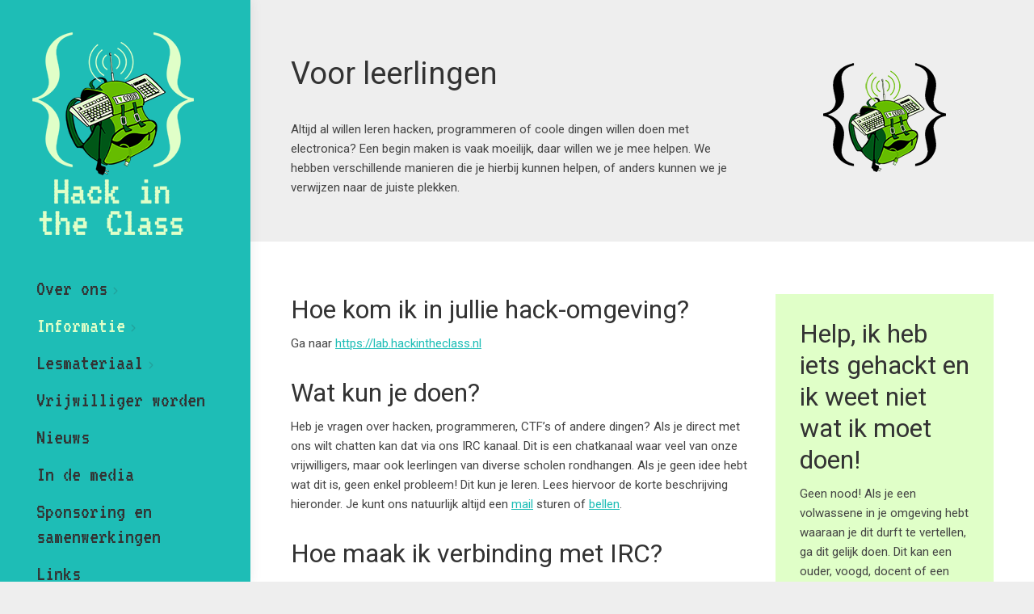

--- FILE ---
content_type: text/html; charset=UTF-8
request_url: https://hackintheclass.nl/informatie/voor-leerlingen/
body_size: 14229
content:
<!DOCTYPE html>
<!--[if !(IE 6) | !(IE 7) | !(IE 8)  ]><!-->
<html lang="en-US" class="no-js">
<!--<![endif]-->
<head>
	<meta charset="UTF-8" />
				<meta name="viewport" content="width=device-width, initial-scale=1, maximum-scale=1, user-scalable=0"/>
			<meta name="theme-color" content="#1EBDB6"/>	<link rel="profile" href="https://gmpg.org/xfn/11" />
	<title>Voor leerlingen &#8211; Hack in the Class</title>
<meta name='robots' content='max-image-preview:large' />
<link rel='dns-prefetch' href='//fonts.googleapis.com' />
<link rel="alternate" type="application/rss+xml" title="Hack in the Class &raquo; Feed" href="https://hackintheclass.nl/feed/" />
<link rel="alternate" type="application/rss+xml" title="Hack in the Class &raquo; Comments Feed" href="https://hackintheclass.nl/comments/feed/" />
<link rel="alternate" title="oEmbed (JSON)" type="application/json+oembed" href="https://hackintheclass.nl/wp-json/oembed/1.0/embed?url=https%3A%2F%2Fhackintheclass.nl%2Finformatie%2Fvoor-leerlingen%2F" />
<link rel="alternate" title="oEmbed (XML)" type="text/xml+oembed" href="https://hackintheclass.nl/wp-json/oembed/1.0/embed?url=https%3A%2F%2Fhackintheclass.nl%2Finformatie%2Fvoor-leerlingen%2F&#038;format=xml" />
<style id='wp-img-auto-sizes-contain-inline-css'>
img:is([sizes=auto i],[sizes^="auto," i]){contain-intrinsic-size:3000px 1500px}
/*# sourceURL=wp-img-auto-sizes-contain-inline-css */
</style>
<style id='wp-emoji-styles-inline-css'>

	img.wp-smiley, img.emoji {
		display: inline !important;
		border: none !important;
		box-shadow: none !important;
		height: 1em !important;
		width: 1em !important;
		margin: 0 0.07em !important;
		vertical-align: -0.1em !important;
		background: none !important;
		padding: 0 !important;
	}
/*# sourceURL=wp-emoji-styles-inline-css */
</style>
<style id='classic-theme-styles-inline-css'>
/*! This file is auto-generated */
.wp-block-button__link{color:#fff;background-color:#32373c;border-radius:9999px;box-shadow:none;text-decoration:none;padding:calc(.667em + 2px) calc(1.333em + 2px);font-size:1.125em}.wp-block-file__button{background:#32373c;color:#fff;text-decoration:none}
/*# sourceURL=/wp-includes/css/classic-themes.min.css */
</style>
<link rel='stylesheet' id='the7-font-css' href='https://hackintheclass.nl/wp-content/themes/dt-the7/fonts/icomoon-the7-font/icomoon-the7-font.min.css?ver=14.2.0' media='all' />
<link rel='stylesheet' id='the7-awesome-fonts-css' href='https://hackintheclass.nl/wp-content/themes/dt-the7/fonts/FontAwesome/css/all.min.css?ver=14.2.0' media='all' />
<link rel='stylesheet' id='the7-awesome-fonts-back-css' href='https://hackintheclass.nl/wp-content/themes/dt-the7/fonts/FontAwesome/back-compat.min.css?ver=14.2.0' media='all' />
<link rel='stylesheet' id='the7-Defaults-css' href='https://hackintheclass.nl/wp-content/uploads/smile_fonts/Defaults/Defaults.css?ver=6.9' media='all' />
<link rel='stylesheet' id='js_composer_front-css' href='https://hackintheclass.nl/wp-content/plugins/js_composer/assets/css/js_composer.min.css?ver=8.7.2' media='all' />
<link rel='stylesheet' id='dt-web-fonts-css' href='https://fonts.googleapis.com/css?family=Roboto:400,500,600,700%7CRoboto+Condensed:400,600,700%7CVT323:400,600,700' media='all' />
<link rel='stylesheet' id='dt-main-css' href='https://hackintheclass.nl/wp-content/themes/dt-the7/css/main.min.css?ver=14.2.0' media='all' />
<style id='dt-main-inline-css'>
body #load {
  display: block;
  height: 100%;
  overflow: hidden;
  position: fixed;
  width: 100%;
  z-index: 9901;
  opacity: 1;
  visibility: visible;
  transition: all .35s ease-out;
}
.load-wrap {
  width: 100%;
  height: 100%;
  background-position: center center;
  background-repeat: no-repeat;
  text-align: center;
  display: -ms-flexbox;
  display: -ms-flex;
  display: flex;
  -ms-align-items: center;
  -ms-flex-align: center;
  align-items: center;
  -ms-flex-flow: column wrap;
  flex-flow: column wrap;
  -ms-flex-pack: center;
  -ms-justify-content: center;
  justify-content: center;
}
.load-wrap > svg {
  position: absolute;
  top: 50%;
  left: 50%;
  transform: translate(-50%,-50%);
}
#load {
  background: var(--the7-elementor-beautiful-loading-bg,#e6f7f3);
  --the7-beautiful-spinner-color2: var(--the7-beautiful-spinner-color,#1ebdb6);
}

/*# sourceURL=dt-main-inline-css */
</style>
<link rel='stylesheet' id='the7-custom-scrollbar-css' href='https://hackintheclass.nl/wp-content/themes/dt-the7/lib/custom-scrollbar/custom-scrollbar.min.css?ver=14.2.0' media='all' />
<link rel='stylesheet' id='the7-wpbakery-css' href='https://hackintheclass.nl/wp-content/themes/dt-the7/css/wpbakery.min.css?ver=14.2.0' media='all' />
<link rel='stylesheet' id='the7-core-css' href='https://hackintheclass.nl/wp-content/plugins/dt-the7-core/assets/css/post-type.min.css?ver=2.7.12' media='all' />
<link rel='stylesheet' id='the7-css-vars-css' href='https://hackintheclass.nl/wp-content/uploads/the7-css/css-vars.css?ver=bc9eeacf3e58' media='all' />
<link rel='stylesheet' id='dt-custom-css' href='https://hackintheclass.nl/wp-content/uploads/the7-css/custom.css?ver=bc9eeacf3e58' media='all' />
<link rel='stylesheet' id='dt-media-css' href='https://hackintheclass.nl/wp-content/uploads/the7-css/media.css?ver=bc9eeacf3e58' media='all' />
<link rel='stylesheet' id='the7-mega-menu-css' href='https://hackintheclass.nl/wp-content/uploads/the7-css/mega-menu.css?ver=bc9eeacf3e58' media='all' />
<link rel='stylesheet' id='the7-elements-css' href='https://hackintheclass.nl/wp-content/uploads/the7-css/post-type-dynamic.css?ver=bc9eeacf3e58' media='all' />
<link rel='stylesheet' id='style-css' href='https://hackintheclass.nl/wp-content/themes/dt-the7-child/style.css?ver=14.2.0' media='all' />
<link rel='stylesheet' id='ultimate-vc-addons-style-css' href='https://hackintheclass.nl/wp-content/plugins/Ultimate_VC_Addons/assets/min-css/style.min.css?ver=3.21.2' media='all' />
<link rel='stylesheet' id='ultimate-vc-addons_content_box_css-css' href='https://hackintheclass.nl/wp-content/plugins/Ultimate_VC_Addons/assets/min-css/content-box.min.css?ver=3.21.2' media='all' />
<script src="https://hackintheclass.nl/wp-includes/js/jquery/jquery.min.js?ver=3.7.1" id="jquery-core-js"></script>
<script src="https://hackintheclass.nl/wp-includes/js/jquery/jquery-migrate.min.js?ver=3.4.1" id="jquery-migrate-js"></script>
<script id="dt-above-fold-js-extra">
var dtLocal = {"themeUrl":"https://hackintheclass.nl/wp-content/themes/dt-the7","passText":"To view this protected post, enter the password below:","moreButtonText":{"loading":"Loading...","loadMore":"Load more"},"postID":"272","ajaxurl":"https://hackintheclass.nl/wp-admin/admin-ajax.php","REST":{"baseUrl":"https://hackintheclass.nl/wp-json/the7/v1","endpoints":{"sendMail":"/send-mail"}},"contactMessages":{"required":"One or more fields have an error. Please check and try again.","terms":"Please accept the privacy policy.","fillTheCaptchaError":"Please, fill the captcha."},"captchaSiteKey":"","ajaxNonce":"045ec6b36b","pageData":{"type":"page","template":"page","layout":null},"themeSettings":{"smoothScroll":"off","lazyLoading":false,"desktopHeader":{"height":""},"ToggleCaptionEnabled":"disabled","ToggleCaption":"Navigation","floatingHeader":{"showAfter":160,"showMenu":true,"height":70,"logo":{"showLogo":true,"html":"","url":"https://hackintheclass.nl/"}},"topLine":{"floatingTopLine":{"logo":{"showLogo":false,"html":""}}},"mobileHeader":{"firstSwitchPoint":1100,"secondSwitchPoint":778,"firstSwitchPointHeight":100,"secondSwitchPointHeight":60,"mobileToggleCaptionEnabled":"disabled","mobileToggleCaption":"Menu"},"stickyMobileHeaderFirstSwitch":{"logo":{"html":"\u003Cimg class=\" preload-me\" src=\"https://hackintheclass.nl/wp-content/uploads/2019/04/Hack-logo-BREED-60.png\" srcset=\"https://hackintheclass.nl/wp-content/uploads/2019/04/Hack-logo-BREED-60.png 197w, https://hackintheclass.nl/wp-content/uploads/2019/04/Hack-logo-BREED-60.png 197w\" width=\"197\" height=\"60\"   sizes=\"197px\" alt=\"Hack in the Class\" /\u003E"}},"stickyMobileHeaderSecondSwitch":{"logo":{"html":"\u003Cimg class=\" preload-me\" src=\"https://hackintheclass.nl/wp-content/uploads/2019/04/Hack-logo-BREED-60.png\" srcset=\"https://hackintheclass.nl/wp-content/uploads/2019/04/Hack-logo-BREED-60.png 197w, https://hackintheclass.nl/wp-content/uploads/2019/04/Hack-logo-BREED-60.png 197w\" width=\"197\" height=\"60\"   sizes=\"197px\" alt=\"Hack in the Class\" /\u003E"}},"sidebar":{"switchPoint":990},"boxedWidth":"1340px"},"VCMobileScreenWidth":"768"};
var dtShare = {"shareButtonText":{"facebook":"Share on Facebook","twitter":"Share on X","pinterest":"Pin it","linkedin":"Share on Linkedin","whatsapp":"Share on Whatsapp"},"overlayOpacity":"85"};
//# sourceURL=dt-above-fold-js-extra
</script>
<script src="https://hackintheclass.nl/wp-content/themes/dt-the7/js/above-the-fold.min.js?ver=14.2.0" id="dt-above-fold-js"></script>
<script src="https://hackintheclass.nl/wp-content/plugins/Ultimate_VC_Addons/assets/min-js/ultimate-params.min.js?ver=3.21.2" id="ultimate-vc-addons-params-js"></script>
<script></script><link rel="https://api.w.org/" href="https://hackintheclass.nl/wp-json/" /><link rel="alternate" title="JSON" type="application/json" href="https://hackintheclass.nl/wp-json/wp/v2/pages/272" /><link rel="EditURI" type="application/rsd+xml" title="RSD" href="https://hackintheclass.nl/xmlrpc.php?rsd" />
<meta name="generator" content="WordPress 6.9" />
<link rel="canonical" href="https://hackintheclass.nl/informatie/voor-leerlingen/" />
<link rel='shortlink' href='https://hackintheclass.nl/?p=272' />
<meta property="og:site_name" content="Hack in the Class" />
<meta property="og:title" content="Voor leerlingen" />
<meta property="og:url" content="https://hackintheclass.nl/informatie/voor-leerlingen/" />
<meta property="og:type" content="article" />
<meta name="generator" content="Powered by WPBakery Page Builder - drag and drop page builder for WordPress."/>
<script type="text/javascript" id="the7-loader-script">
document.addEventListener("DOMContentLoaded", function(event) {
	var load = document.getElementById("load");
	if(!load.classList.contains('loader-removed')){
		var removeLoading = setTimeout(function() {
			load.className += " loader-removed";
		}, 300);
	}
});
</script>
		<link rel="icon" href="https://hackintheclass.nl/wp-content/uploads/2019/04/Hack-logo-16x16.png" type="image/png" sizes="16x16"/><link rel="icon" href="https://hackintheclass.nl/wp-content/uploads/2019/04/Hack-logo-32x32.png" type="image/png" sizes="32x32"/><link rel="apple-touch-icon" href="https://hackintheclass.nl/wp-content/uploads/2019/04/Hack-logo-60x60.png"><link rel="apple-touch-icon" sizes="76x76" href="https://hackintheclass.nl/wp-content/uploads/2019/04/Hack-logo-76x76.png"><link rel="apple-touch-icon" sizes="120x120" href="https://hackintheclass.nl/wp-content/uploads/2019/04/Hack-logo-120x120.png"><link rel="apple-touch-icon" sizes="152x152" href="https://hackintheclass.nl/wp-content/uploads/2019/04/Hack-logo-512x512.png"><style type="text/css" data-type="vc_shortcodes-custom-css">.vc_custom_1565950613009{padding-top: 30px !important;padding-bottom: 30px !important;}.vc_custom_1556089687883{margin-bottom: 20px !important;}.vc_custom_1556089693498{margin-bottom: 20px !important;}.vc_custom_1568014088552{margin-bottom: 30px !important;}.vc_custom_1556089687883{margin-bottom: 20px !important;}.vc_custom_1565954145507{margin-bottom: 30px !important;}.vc_custom_1591010757535{margin-bottom: 30px !important;}.vc_custom_1585808065851{margin-bottom: 30px !important;}.vc_custom_1565957433557{margin-bottom: 30px !important;}</style><noscript><style> .wpb_animate_when_almost_visible { opacity: 1; }</style></noscript><style id='global-styles-inline-css'>
:root{--wp--preset--aspect-ratio--square: 1;--wp--preset--aspect-ratio--4-3: 4/3;--wp--preset--aspect-ratio--3-4: 3/4;--wp--preset--aspect-ratio--3-2: 3/2;--wp--preset--aspect-ratio--2-3: 2/3;--wp--preset--aspect-ratio--16-9: 16/9;--wp--preset--aspect-ratio--9-16: 9/16;--wp--preset--color--black: #000000;--wp--preset--color--cyan-bluish-gray: #abb8c3;--wp--preset--color--white: #FFF;--wp--preset--color--pale-pink: #f78da7;--wp--preset--color--vivid-red: #cf2e2e;--wp--preset--color--luminous-vivid-orange: #ff6900;--wp--preset--color--luminous-vivid-amber: #fcb900;--wp--preset--color--light-green-cyan: #7bdcb5;--wp--preset--color--vivid-green-cyan: #00d084;--wp--preset--color--pale-cyan-blue: #8ed1fc;--wp--preset--color--vivid-cyan-blue: #0693e3;--wp--preset--color--vivid-purple: #9b51e0;--wp--preset--color--accent: #1EBDB6;--wp--preset--color--dark-gray: #111;--wp--preset--color--light-gray: #767676;--wp--preset--gradient--vivid-cyan-blue-to-vivid-purple: linear-gradient(135deg,rgb(6,147,227) 0%,rgb(155,81,224) 100%);--wp--preset--gradient--light-green-cyan-to-vivid-green-cyan: linear-gradient(135deg,rgb(122,220,180) 0%,rgb(0,208,130) 100%);--wp--preset--gradient--luminous-vivid-amber-to-luminous-vivid-orange: linear-gradient(135deg,rgb(252,185,0) 0%,rgb(255,105,0) 100%);--wp--preset--gradient--luminous-vivid-orange-to-vivid-red: linear-gradient(135deg,rgb(255,105,0) 0%,rgb(207,46,46) 100%);--wp--preset--gradient--very-light-gray-to-cyan-bluish-gray: linear-gradient(135deg,rgb(238,238,238) 0%,rgb(169,184,195) 100%);--wp--preset--gradient--cool-to-warm-spectrum: linear-gradient(135deg,rgb(74,234,220) 0%,rgb(151,120,209) 20%,rgb(207,42,186) 40%,rgb(238,44,130) 60%,rgb(251,105,98) 80%,rgb(254,248,76) 100%);--wp--preset--gradient--blush-light-purple: linear-gradient(135deg,rgb(255,206,236) 0%,rgb(152,150,240) 100%);--wp--preset--gradient--blush-bordeaux: linear-gradient(135deg,rgb(254,205,165) 0%,rgb(254,45,45) 50%,rgb(107,0,62) 100%);--wp--preset--gradient--luminous-dusk: linear-gradient(135deg,rgb(255,203,112) 0%,rgb(199,81,192) 50%,rgb(65,88,208) 100%);--wp--preset--gradient--pale-ocean: linear-gradient(135deg,rgb(255,245,203) 0%,rgb(182,227,212) 50%,rgb(51,167,181) 100%);--wp--preset--gradient--electric-grass: linear-gradient(135deg,rgb(202,248,128) 0%,rgb(113,206,126) 100%);--wp--preset--gradient--midnight: linear-gradient(135deg,rgb(2,3,129) 0%,rgb(40,116,252) 100%);--wp--preset--font-size--small: 13px;--wp--preset--font-size--medium: 20px;--wp--preset--font-size--large: 36px;--wp--preset--font-size--x-large: 42px;--wp--preset--spacing--20: 0.44rem;--wp--preset--spacing--30: 0.67rem;--wp--preset--spacing--40: 1rem;--wp--preset--spacing--50: 1.5rem;--wp--preset--spacing--60: 2.25rem;--wp--preset--spacing--70: 3.38rem;--wp--preset--spacing--80: 5.06rem;--wp--preset--shadow--natural: 6px 6px 9px rgba(0, 0, 0, 0.2);--wp--preset--shadow--deep: 12px 12px 50px rgba(0, 0, 0, 0.4);--wp--preset--shadow--sharp: 6px 6px 0px rgba(0, 0, 0, 0.2);--wp--preset--shadow--outlined: 6px 6px 0px -3px rgb(255, 255, 255), 6px 6px rgb(0, 0, 0);--wp--preset--shadow--crisp: 6px 6px 0px rgb(0, 0, 0);}:where(.is-layout-flex){gap: 0.5em;}:where(.is-layout-grid){gap: 0.5em;}body .is-layout-flex{display: flex;}.is-layout-flex{flex-wrap: wrap;align-items: center;}.is-layout-flex > :is(*, div){margin: 0;}body .is-layout-grid{display: grid;}.is-layout-grid > :is(*, div){margin: 0;}:where(.wp-block-columns.is-layout-flex){gap: 2em;}:where(.wp-block-columns.is-layout-grid){gap: 2em;}:where(.wp-block-post-template.is-layout-flex){gap: 1.25em;}:where(.wp-block-post-template.is-layout-grid){gap: 1.25em;}.has-black-color{color: var(--wp--preset--color--black) !important;}.has-cyan-bluish-gray-color{color: var(--wp--preset--color--cyan-bluish-gray) !important;}.has-white-color{color: var(--wp--preset--color--white) !important;}.has-pale-pink-color{color: var(--wp--preset--color--pale-pink) !important;}.has-vivid-red-color{color: var(--wp--preset--color--vivid-red) !important;}.has-luminous-vivid-orange-color{color: var(--wp--preset--color--luminous-vivid-orange) !important;}.has-luminous-vivid-amber-color{color: var(--wp--preset--color--luminous-vivid-amber) !important;}.has-light-green-cyan-color{color: var(--wp--preset--color--light-green-cyan) !important;}.has-vivid-green-cyan-color{color: var(--wp--preset--color--vivid-green-cyan) !important;}.has-pale-cyan-blue-color{color: var(--wp--preset--color--pale-cyan-blue) !important;}.has-vivid-cyan-blue-color{color: var(--wp--preset--color--vivid-cyan-blue) !important;}.has-vivid-purple-color{color: var(--wp--preset--color--vivid-purple) !important;}.has-black-background-color{background-color: var(--wp--preset--color--black) !important;}.has-cyan-bluish-gray-background-color{background-color: var(--wp--preset--color--cyan-bluish-gray) !important;}.has-white-background-color{background-color: var(--wp--preset--color--white) !important;}.has-pale-pink-background-color{background-color: var(--wp--preset--color--pale-pink) !important;}.has-vivid-red-background-color{background-color: var(--wp--preset--color--vivid-red) !important;}.has-luminous-vivid-orange-background-color{background-color: var(--wp--preset--color--luminous-vivid-orange) !important;}.has-luminous-vivid-amber-background-color{background-color: var(--wp--preset--color--luminous-vivid-amber) !important;}.has-light-green-cyan-background-color{background-color: var(--wp--preset--color--light-green-cyan) !important;}.has-vivid-green-cyan-background-color{background-color: var(--wp--preset--color--vivid-green-cyan) !important;}.has-pale-cyan-blue-background-color{background-color: var(--wp--preset--color--pale-cyan-blue) !important;}.has-vivid-cyan-blue-background-color{background-color: var(--wp--preset--color--vivid-cyan-blue) !important;}.has-vivid-purple-background-color{background-color: var(--wp--preset--color--vivid-purple) !important;}.has-black-border-color{border-color: var(--wp--preset--color--black) !important;}.has-cyan-bluish-gray-border-color{border-color: var(--wp--preset--color--cyan-bluish-gray) !important;}.has-white-border-color{border-color: var(--wp--preset--color--white) !important;}.has-pale-pink-border-color{border-color: var(--wp--preset--color--pale-pink) !important;}.has-vivid-red-border-color{border-color: var(--wp--preset--color--vivid-red) !important;}.has-luminous-vivid-orange-border-color{border-color: var(--wp--preset--color--luminous-vivid-orange) !important;}.has-luminous-vivid-amber-border-color{border-color: var(--wp--preset--color--luminous-vivid-amber) !important;}.has-light-green-cyan-border-color{border-color: var(--wp--preset--color--light-green-cyan) !important;}.has-vivid-green-cyan-border-color{border-color: var(--wp--preset--color--vivid-green-cyan) !important;}.has-pale-cyan-blue-border-color{border-color: var(--wp--preset--color--pale-cyan-blue) !important;}.has-vivid-cyan-blue-border-color{border-color: var(--wp--preset--color--vivid-cyan-blue) !important;}.has-vivid-purple-border-color{border-color: var(--wp--preset--color--vivid-purple) !important;}.has-vivid-cyan-blue-to-vivid-purple-gradient-background{background: var(--wp--preset--gradient--vivid-cyan-blue-to-vivid-purple) !important;}.has-light-green-cyan-to-vivid-green-cyan-gradient-background{background: var(--wp--preset--gradient--light-green-cyan-to-vivid-green-cyan) !important;}.has-luminous-vivid-amber-to-luminous-vivid-orange-gradient-background{background: var(--wp--preset--gradient--luminous-vivid-amber-to-luminous-vivid-orange) !important;}.has-luminous-vivid-orange-to-vivid-red-gradient-background{background: var(--wp--preset--gradient--luminous-vivid-orange-to-vivid-red) !important;}.has-very-light-gray-to-cyan-bluish-gray-gradient-background{background: var(--wp--preset--gradient--very-light-gray-to-cyan-bluish-gray) !important;}.has-cool-to-warm-spectrum-gradient-background{background: var(--wp--preset--gradient--cool-to-warm-spectrum) !important;}.has-blush-light-purple-gradient-background{background: var(--wp--preset--gradient--blush-light-purple) !important;}.has-blush-bordeaux-gradient-background{background: var(--wp--preset--gradient--blush-bordeaux) !important;}.has-luminous-dusk-gradient-background{background: var(--wp--preset--gradient--luminous-dusk) !important;}.has-pale-ocean-gradient-background{background: var(--wp--preset--gradient--pale-ocean) !important;}.has-electric-grass-gradient-background{background: var(--wp--preset--gradient--electric-grass) !important;}.has-midnight-gradient-background{background: var(--wp--preset--gradient--midnight) !important;}.has-small-font-size{font-size: var(--wp--preset--font-size--small) !important;}.has-medium-font-size{font-size: var(--wp--preset--font-size--medium) !important;}.has-large-font-size{font-size: var(--wp--preset--font-size--large) !important;}.has-x-large-font-size{font-size: var(--wp--preset--font-size--x-large) !important;}
/*# sourceURL=global-styles-inline-css */
</style>
<link rel='stylesheet' id='ultimate-vc-addons-background-style-css' href='https://hackintheclass.nl/wp-content/plugins/Ultimate_VC_Addons/assets/min-css/background-style.min.css?ver=3.21.2' media='all' />
</head>
<body id="the7-body" class="wp-singular page-template-default page page-id-272 page-child parent-pageid-225 wp-embed-responsive wp-theme-dt-the7 wp-child-theme-dt-the7-child the7-core-ver-2.7.12 title-off dt-responsive-on header-side-left right-mobile-menu-close-icon ouside-menu-close-icon mobile-hamburger-close-bg-enable mobile-hamburger-close-bg-hover-enable  fade-medium-mobile-menu-close-icon fade-medium-menu-close-icon srcset-enabled btn-flat custom-btn-color custom-btn-hover-color sticky-mobile-header first-switch-logo-left first-switch-menu-right second-switch-logo-left second-switch-menu-right right-mobile-menu layzr-loading-on popup-message-style the7-ver-14.2.0 dt-fa-compatibility wpb-js-composer js-comp-ver-8.7.2 vc_responsive">
<!-- The7 14.2.0 -->
<div id="load" class="ring-loader">
	<div class="load-wrap">
<style type="text/css">
    .the7-spinner {
        width: 72px;
        height: 72px;
        position: relative;
    }
    .the7-spinner > div {
        border-radius: 50%;
        width: 9px;
        left: 0;
        box-sizing: border-box;
        display: block;
        position: absolute;
        border: 9px solid #fff;
        width: 72px;
        height: 72px;
    }
    .the7-spinner-ring-bg{
        opacity: 0.25;
    }
    div.the7-spinner-ring {
        animation: spinner-animation 0.8s cubic-bezier(1, 1, 1, 1) infinite;
        border-color:var(--the7-beautiful-spinner-color2) transparent transparent transparent;
    }

    @keyframes spinner-animation{
        from{
            transform: rotate(0deg);
        }
        to {
            transform: rotate(360deg);
        }
    }
</style>

<div class="the7-spinner">
    <div class="the7-spinner-ring-bg"></div>
    <div class="the7-spinner-ring"></div>
</div></div>
</div>
<div id="page" >
	<a class="skip-link screen-reader-text" href="#content">Skip to content</a>

<div class="masthead side-header widgets full-height h-justify shadow-decoration shadow-mobile-header-decoration sub-sideways medium-mobile-menu-icon dt-parent-menu-clickable show-sub-menu-on-hover show-device-logo show-mobile-logo">
	

	<div class="top-bar top-bar-empty top-bar-line-hide">
	<div class="top-bar-bg" ></div>
	<div class="mini-widgets left-widgets"></div><div class="mini-widgets right-widgets"></div></div>

	<header class="header-bar" role="banner">

		<div class="branding">
	<div id="site-title" class="assistive-text">Hack in the Class</div>
	<div id="site-description" class="assistive-text"></div>
	<a class="" href="https://hackintheclass.nl/"><img class=" preload-me" src="https://hackintheclass.nl/wp-content/uploads/2019/04/Hack-logo-200breed-1.png" srcset="https://hackintheclass.nl/wp-content/uploads/2019/04/Hack-logo-200breed-1.png 200w, https://hackintheclass.nl/wp-content/uploads/2019/04/Hack-logo-150breed.png 150w" width="200" height="251"   sizes="200px" alt="Hack in the Class" /><img class="mobile-logo preload-me" src="https://hackintheclass.nl/wp-content/uploads/2019/04/Hack-logo-BREED-60.png" srcset="https://hackintheclass.nl/wp-content/uploads/2019/04/Hack-logo-BREED-60.png 197w, https://hackintheclass.nl/wp-content/uploads/2019/04/Hack-logo-BREED-60.png 197w" width="197" height="60"   sizes="197px" alt="Hack in the Class" /></a></div>

		<ul id="primary-menu" class="main-nav underline-decoration upwards-line level-arrows-on outside-item-remove-margin"><li class="menu-item menu-item-type-post_type menu-item-object-page menu-item-has-children menu-item-329 first has-children depth-0"><a href='https://hackintheclass.nl/over-ons/' data-level='1' aria-haspopup='true' aria-expanded='false'><span class="menu-item-text"><span class="menu-text">Over ons</span></span></a><ul class="sub-nav level-arrows-on" role="group"><li class="menu-item menu-item-type-post_type menu-item-object-page menu-item-430 first depth-1"><a href='https://hackintheclass.nl/anbi/' data-level='2'><span class="menu-item-text"><span class="menu-text">ANBI</span></span></a></li> </ul></li> <li class="menu-item menu-item-type-post_type menu-item-object-page current-page-ancestor current-menu-ancestor current-menu-parent current-page-parent current_page_parent current_page_ancestor menu-item-has-children menu-item-227 act has-children depth-0"><a href='https://hackintheclass.nl/informatie/' data-level='1' aria-haspopup='true' aria-expanded='false'><span class="menu-item-text"><span class="menu-text">Informatie</span></span></a><ul class="sub-nav level-arrows-on" role="group"><li class="menu-item menu-item-type-post_type menu-item-object-page current-menu-item page_item page-item-272 current_page_item menu-item-278 act first depth-1"><a href='https://hackintheclass.nl/informatie/voor-leerlingen/' data-level='2'><span class="menu-item-text"><span class="menu-text">Voor leerlingen</span></span></a></li> <li class="menu-item menu-item-type-post_type menu-item-object-page menu-item-268 depth-1"><a href='https://hackintheclass.nl/informatie/voor-ouders/' data-level='2'><span class="menu-item-text"><span class="menu-text">Voor ouders</span></span></a></li> <li class="menu-item menu-item-type-post_type menu-item-object-page menu-item-244 depth-1"><a href='https://hackintheclass.nl/informatie/voor-docenten/' data-level='2'><span class="menu-item-text"><span class="menu-text">Voor docenten (en scholen)</span></span></a></li> </ul></li> <li class="menu-item menu-item-type-post_type menu-item-object-page menu-item-has-children menu-item-159 has-children depth-0"><a href='https://hackintheclass.nl/lesmateriaal/' data-level='1' aria-haspopup='true' aria-expanded='false'><span class="menu-item-text"><span class="menu-text">Lesmateriaal</span></span></a><ul class="sub-nav level-arrows-on" role="group"><li class="menu-item menu-item-type-post_type menu-item-object-page menu-item-187 first depth-1"><a href='https://hackintheclass.nl/lesmateriaal/hacking/' data-level='2'><span class="menu-item-text"><span class="menu-text">Hacking</span></span></a></li> <li class="menu-item menu-item-type-post_type menu-item-object-page menu-item-198 depth-1"><a href='https://hackintheclass.nl/lesmateriaal/privacy-en-veiligheid-beveiliging/' data-level='2'><span class="menu-item-text"><span class="menu-text">Privacy en veiligheid – beveiliging</span></span></a></li> <li class="menu-item menu-item-type-post_type menu-item-object-page menu-item-201 depth-1"><a href='https://hackintheclass.nl/lesmateriaal/programmeren-en-logica-electronica/' data-level='2'><span class="menu-item-text"><span class="menu-text">Programmeren en logica – electronica</span></span></a></li> <li class="menu-item menu-item-type-post_type menu-item-object-page menu-item-204 depth-1"><a href='https://hackintheclass.nl/lesmateriaal/data-en-informatie/' data-level='2'><span class="menu-item-text"><span class="menu-text">Data en informatie</span></span></a></li> </ul></li> <li class="menu-item menu-item-type-post_type menu-item-object-page menu-item-224 depth-0"><a href='https://hackintheclass.nl/vrijwilliger-worden/' data-level='1'><span class="menu-item-text"><span class="menu-text">Vrijwilliger worden</span></span></a></li> <li class="menu-item menu-item-type-post_type menu-item-object-page menu-item-361 depth-0"><a href='https://hackintheclass.nl/nieuws/' data-level='1'><span class="menu-item-text"><span class="menu-text">Nieuws</span></span></a></li> <li class="menu-item menu-item-type-post_type menu-item-object-page menu-item-322 depth-0"><a href='https://hackintheclass.nl/in-de-media/' data-level='1'><span class="menu-item-text"><span class="menu-text">In de media</span></span></a></li> <li class="menu-item menu-item-type-post_type menu-item-object-page menu-item-286 depth-0"><a href='https://hackintheclass.nl/sponsoring-en-samenwerkingen/' data-level='1'><span class="menu-item-text"><span class="menu-text">Sponsoring en samenwerkingen</span></span></a></li> <li class="menu-item menu-item-type-post_type menu-item-object-page menu-item-517 depth-0"><a href='https://hackintheclass.nl/links/' data-level='1'><span class="menu-item-text"><span class="menu-text">Links</span></span></a></li> <li class="menu-item menu-item-type-post_type menu-item-object-page menu-item-175 last depth-0"><a href='https://hackintheclass.nl/contact/' data-level='1'><span class="menu-item-text"><span class="menu-text">Contact</span></span></a></li> </ul>
		<div class="mini-widgets"><a href="https://lab.hackintheclass.nl/" class="microwidget-btn mini-button header-elements-button-1 show-on-desktop near-logo-first-switch in-menu-second-switch microwidget-btn-bg-on microwidget-btn-hover-bg-on disable-animation-bg border-off hover-border-off btn-icon-align-left" target="_blank"><i class="fas fa-keyboard"></i><span>Ik wil hacken!</span></a><div class="soc-ico show-on-desktop in-menu-first-switch in-menu-second-switch custom-bg accent-border border-on hover-custom-bg hover-disabled-border  hover-border-off"><a title="X page opens in new window" href="https://twitter.com/hackintheclass" target="_blank" class="twitter"><span class="soc-font-icon"></span><span class="screen-reader-text">X page opens in new window</span></a><a title="Linkedin page opens in new window" href="https://www.linkedin.com/in/hack-in-the-class/" target="_blank" class="linkedin"><span class="soc-font-icon"></span><span class="screen-reader-text">Linkedin page opens in new window</span></a><a title="Mail page opens in new window" href="mailto:info@hackintheclass.nl" target="_top" class="mail"><span class="soc-font-icon"></span><span class="screen-reader-text">Mail page opens in new window</span></a></div></div>
	</header>

</div>
<div role="navigation" aria-label="Main Menu" class="dt-mobile-header mobile-menu-show-divider">
	<div class="dt-close-mobile-menu-icon" aria-label="Close" role="button" tabindex="0"><div class="close-line-wrap"><span class="close-line"></span><span class="close-line"></span><span class="close-line"></span></div></div>	<ul id="mobile-menu" class="mobile-main-nav">
		<li class="menu-item menu-item-type-post_type menu-item-object-page menu-item-has-children menu-item-329 first has-children depth-0"><a href='https://hackintheclass.nl/over-ons/' data-level='1' aria-haspopup='true' aria-expanded='false'><span class="menu-item-text"><span class="menu-text">Over ons</span></span></a><ul class="sub-nav level-arrows-on" role="group"><li class="menu-item menu-item-type-post_type menu-item-object-page menu-item-430 first depth-1"><a href='https://hackintheclass.nl/anbi/' data-level='2'><span class="menu-item-text"><span class="menu-text">ANBI</span></span></a></li> </ul></li> <li class="menu-item menu-item-type-post_type menu-item-object-page current-page-ancestor current-menu-ancestor current-menu-parent current-page-parent current_page_parent current_page_ancestor menu-item-has-children menu-item-227 act has-children depth-0"><a href='https://hackintheclass.nl/informatie/' data-level='1' aria-haspopup='true' aria-expanded='false'><span class="menu-item-text"><span class="menu-text">Informatie</span></span></a><ul class="sub-nav level-arrows-on" role="group"><li class="menu-item menu-item-type-post_type menu-item-object-page current-menu-item page_item page-item-272 current_page_item menu-item-278 act first depth-1"><a href='https://hackintheclass.nl/informatie/voor-leerlingen/' data-level='2'><span class="menu-item-text"><span class="menu-text">Voor leerlingen</span></span></a></li> <li class="menu-item menu-item-type-post_type menu-item-object-page menu-item-268 depth-1"><a href='https://hackintheclass.nl/informatie/voor-ouders/' data-level='2'><span class="menu-item-text"><span class="menu-text">Voor ouders</span></span></a></li> <li class="menu-item menu-item-type-post_type menu-item-object-page menu-item-244 depth-1"><a href='https://hackintheclass.nl/informatie/voor-docenten/' data-level='2'><span class="menu-item-text"><span class="menu-text">Voor docenten (en scholen)</span></span></a></li> </ul></li> <li class="menu-item menu-item-type-post_type menu-item-object-page menu-item-has-children menu-item-159 has-children depth-0"><a href='https://hackintheclass.nl/lesmateriaal/' data-level='1' aria-haspopup='true' aria-expanded='false'><span class="menu-item-text"><span class="menu-text">Lesmateriaal</span></span></a><ul class="sub-nav level-arrows-on" role="group"><li class="menu-item menu-item-type-post_type menu-item-object-page menu-item-187 first depth-1"><a href='https://hackintheclass.nl/lesmateriaal/hacking/' data-level='2'><span class="menu-item-text"><span class="menu-text">Hacking</span></span></a></li> <li class="menu-item menu-item-type-post_type menu-item-object-page menu-item-198 depth-1"><a href='https://hackintheclass.nl/lesmateriaal/privacy-en-veiligheid-beveiliging/' data-level='2'><span class="menu-item-text"><span class="menu-text">Privacy en veiligheid – beveiliging</span></span></a></li> <li class="menu-item menu-item-type-post_type menu-item-object-page menu-item-201 depth-1"><a href='https://hackintheclass.nl/lesmateriaal/programmeren-en-logica-electronica/' data-level='2'><span class="menu-item-text"><span class="menu-text">Programmeren en logica – electronica</span></span></a></li> <li class="menu-item menu-item-type-post_type menu-item-object-page menu-item-204 depth-1"><a href='https://hackintheclass.nl/lesmateriaal/data-en-informatie/' data-level='2'><span class="menu-item-text"><span class="menu-text">Data en informatie</span></span></a></li> </ul></li> <li class="menu-item menu-item-type-post_type menu-item-object-page menu-item-224 depth-0"><a href='https://hackintheclass.nl/vrijwilliger-worden/' data-level='1'><span class="menu-item-text"><span class="menu-text">Vrijwilliger worden</span></span></a></li> <li class="menu-item menu-item-type-post_type menu-item-object-page menu-item-361 depth-0"><a href='https://hackintheclass.nl/nieuws/' data-level='1'><span class="menu-item-text"><span class="menu-text">Nieuws</span></span></a></li> <li class="menu-item menu-item-type-post_type menu-item-object-page menu-item-322 depth-0"><a href='https://hackintheclass.nl/in-de-media/' data-level='1'><span class="menu-item-text"><span class="menu-text">In de media</span></span></a></li> <li class="menu-item menu-item-type-post_type menu-item-object-page menu-item-286 depth-0"><a href='https://hackintheclass.nl/sponsoring-en-samenwerkingen/' data-level='1'><span class="menu-item-text"><span class="menu-text">Sponsoring en samenwerkingen</span></span></a></li> <li class="menu-item menu-item-type-post_type menu-item-object-page menu-item-517 depth-0"><a href='https://hackintheclass.nl/links/' data-level='1'><span class="menu-item-text"><span class="menu-text">Links</span></span></a></li> <li class="menu-item menu-item-type-post_type menu-item-object-page menu-item-175 last depth-0"><a href='https://hackintheclass.nl/contact/' data-level='1'><span class="menu-item-text"><span class="menu-text">Contact</span></span></a></li> 	</ul>
	<div class='mobile-mini-widgets-in-menu'></div>
</div>

<style id="the7-page-content-style">
#main {
  padding-bottom: 0px;
}
</style>

<div id="main" class="sidebar-none sidebar-divider-off">

	
	<div class="main-gradient"></div>
	<div class="wf-wrap">
	<div class="wf-container-main">

	


	<div id="content" class="content" role="main">

		<div class="wpb-content-wrapper"><div class="vc_row wpb_row vc_row-fluid"><div class="wpb_column vc_column_container vc_col-sm-8"><div class="vc_column-inner vc_custom_1556089687883"><div class="wpb_wrapper">
	<div class="wpb_text_column wpb_content_element " >
		<div class="wpb_wrapper">
			<h1>Voor leerlingen</h1>

		</div>
	</div>

	<div class="wpb_text_column wpb_content_element " >
		<div class="wpb_wrapper">
			<p>Altijd al willen leren hacken, programmeren of coole dingen willen doen met electronica? Een begin maken is vaak moeilijk, daar willen we je mee helpen. We hebben verschillende manieren die je hierbij kunnen helpen, of anders kunnen we je verwijzen naar de juiste plekken.</p>

		</div>
	</div>
</div></div></div><div class="wpb_column vc_column_container vc_col-sm-4"><div class="vc_column-inner vc_custom_1556089693498"><div class="wpb_wrapper">
	<div  class="wpb_single_image wpb_content_element vc_align_center  vc_custom_1568014088552">
		
		<figure class="wpb_wrapper vc_figure">
			<div class="vc_single_image-wrapper   vc_box_border_grey"><img decoding="async" width="152" height="152" src="https://hackintheclass.nl/wp-content/uploads/2019/05/Hack-logo-152x152-ZW.png" class="vc_single_image-img attachment-full" alt="" title="Hack-logo-152x152-ZW"  data-dt-location="https://hackintheclass.nl/hack-in-the-box-2019-amsterdam/hack-logo-152x152-zw/" /></div>
		</figure>
	</div>
</div></div></div></div><div data-vc-full-width="true" data-vc-full-width-temp="true" data-vc-full-width-init="false" class="vc_row wpb_row vc_row-fluid vc_custom_1565950613009"><div class="wpb_column vc_column_container vc_col-sm-12"><div class="vc_column-inner vc_custom_1556089687883"><div class="wpb_wrapper"><div class="vc_row wpb_row vc_inner vc_row-fluid"><div class="wpb_column vc_column_container vc_col-sm-8"><div class="vc_column-inner"><div class="wpb_wrapper">
	<div class="wpb_text_column wpb_content_element  vc_custom_1565954145507" >
		<div class="wpb_wrapper">
			<h2>Hoe kom ik in jullie hack-omgeving?</h2>
<p>Ga naar <a href="https://lab.hackintheclass.nl" target="_blank" rel="noopener noreferrer">https://lab.hackintheclass.nl</a></p>

		</div>
	</div>

	<div class="wpb_text_column wpb_content_element  vc_custom_1591010757535" >
		<div class="wpb_wrapper">
			<h2>Wat kun je doen?</h2>
<p>Heb je vragen over hacken, programmeren, CTF’s of andere dingen? Als je direct met ons wilt chatten kan dat via ons IRC kanaal. Dit is een chatkanaal waar veel van onze vrijwilligers, maar ook leerlingen van diverse scholen rondhangen. Als je geen idee hebt wat dit is, geen enkel probleem! Dit kun je leren. Lees hiervoor de korte beschrijving hieronder. Je kunt ons natuurlijk altijd een <a href="mailto:info@hackintheclass.nl">mail</a> sturen of <a href="https://hackintheclass.nl/contact/">bellen</a>.</p>

		</div>
	</div>

	<div class="wpb_text_column wpb_content_element  vc_custom_1585808065851" >
		<div class="wpb_wrapper">
			<h2>Hoe maak ik verbinding met IRC?</h2>
<p>Via <a href="https://kiwiirc.com" target="_blank" rel="noopener noreferrer">https://kiwiirc.com</a> kun je via je browser toegang krijgen tot het IRC kanaal. Hiervoor moet je de onderstaande gegevens invullen. We hebben een handleiding gemaakt voor het geval je er niet uitkomt, deze kun je <a href="https://hackintheclass.nl/wp-content/uploads/2020/04/handleiding-verbinden-met-irc-via-je-browser.pdf">handleiding verbinden met irc via je browser</a> vinden.</p>
<p>Server: irc.smurfnet.ch<br />
Port: 6697<br />
Password: mag je leeg laten<br />
Nickname: kies een leuke nickname voor jezelf</p>
<p>Klik op advanced en voeg in het vakje onder “Run Commands when connected:” de volgende tekst toe: /join #hitc</p>
<p>Klik linksboven op Connect (groene knop)</p>

		</div>
	</div>
</div></div></div><div class="wpb_column vc_column_container vc_col-sm-4"><div class="vc_column-inner"><div class="wpb_wrapper"><div class="ult-content-box-container " >		<div class="ult-content-box" style="background-color:#e0ffc8;box-shadow: px px px px none;padding:30px;-webkit-transition: all 700ms ease;-moz-transition: all 700ms ease;-ms-transition: all 700ms ease;-o-transition: all 700ms ease;transition: all 700ms ease;"  data-hover_box_shadow="none"     data-bg="#e0ffc8" >
	<div class="wpb_text_column wpb_content_element  vc_custom_1565957433557" >
		<div class="wpb_wrapper">
			<h2>Help, ik heb iets gehackt en ik weet niet wat ik moet doen!</h2>
<p>Geen nood! Als je een volwassene in je omgeving hebt waaraan je dit durft te vertellen, ga dit gelijk doen. Dit kan een ouder, voogd, docent of een andere volwassene zijn. Mocht je niet weten wie je om hulp kunt vragen, geen probleem! Je kunt ons altijd <a href="https://hackintheclass.nl/contact/">bellen</a> of <a href="mailto:info@hackintheclass.nl">mailen</a> met je verhaal.</p>
<p>Stichting Hack In The Class kan je helpen met het nemen van de juiste stappen. Samen gaan we proberen dat je geen strafblad krijgt. Het is belangrijk om altijd eerlijk te zijn en niet te lang te wachten met het vertellen wat je hebt gedaan.</p>

		</div>
	</div>
		</div></div></div></div></div></div></div></div></div></div><div class="vc_row-full-width vc_clearfix"></div><!-- Row Backgrounds --><div class="upb_color" data-bg-override="0" data-bg-color="#ffffff" data-fadeout="" data-fadeout-percentage="30" data-parallax-content="" data-parallax-content-sense="30" data-row-effect-mobile-disable="true" data-img-parallax-mobile-disable="true" data-rtl="false"  data-custom-vc-row=""  data-vc="8.7.2"  data-is_old_vc=""  data-theme-support=""   data-overlay="false" data-overlay-color="" data-overlay-pattern="" data-overlay-pattern-opacity="" data-overlay-pattern-size=""    ></div>
</div>
	</div><!-- #content -->

	


			</div><!-- .wf-container -->
		</div><!-- .wf-wrap -->

	
	</div><!-- #main -->

	


	<!-- !Footer -->
	<footer id="footer" class="footer solid-bg"  role="contentinfo">

		
			<div class="wf-wrap">
				<div class="wf-container-footer">
					<div class="wf-container">
						<section id="presscore-contact-info-widget-2" class="widget widget_presscore-contact-info-widget wf-cell wf-1-4"><div class="widget-title">Contact</div><div class="widget-info">Stichting Hack in the Class<BR>
Tel.: 030-369 0219<BR>
IBAN: NL64 RABO 0328 9954 52<BR>
KvK: 71102108</div><div class="soc-ico"><p class="assistive-text">Find us on:</p><a title="X page opens in new window" href="twitter.com/hackintheclass" target="_blank" class="twitter"><span class="soc-font-icon"></span><span class="screen-reader-text">X page opens in new window</span></a><a title="Linkedin page opens in new window" href="https://www.linkedin.com/in/hack-in-the-class/" target="_blank" class="linkedin"><span class="soc-font-icon"></span><span class="screen-reader-text">Linkedin page opens in new window</span></a><a title="Mail page opens in new window" href="mailto:info@hackintheclass.nl" target="_top" class="mail"><span class="soc-font-icon"></span><span class="screen-reader-text">Mail page opens in new window</span></a></div></section><section id="text-4" class="widget widget_text wf-cell wf-1-4"><div class="widget-title">Postadres</div>			<div class="textwidget"><p>Haakswold 33<br />
7961 LD Ruinerwold</p>
</div>
		</section><section id="text-2" class="widget widget_text wf-cell wf-1-4"><div class="widget-title">IRC</div>			<div class="textwidget"><p>IRC server: irc.smurfnet.ch<br />
IRC-kanaal: #hitc<br />
IRC-SSL-port: 6697</p>
</div>
		</section><section id="text-3" class="widget widget_text wf-cell wf-1-4"><div class="widget-title">PGP</div>			<div class="textwidget"><p>PGP Fingerprint: 3C0E 8354 964B CCF7<br />
2915 77F9 42CB BA42 77AD 2DCA</p>
</div>
		</section>					</div><!-- .wf-container -->
				</div><!-- .wf-container-footer -->
			</div><!-- .wf-wrap -->

			
<!-- !Bottom-bar -->
<div id="bottom-bar" class="full-width-line logo-left">
    <div class="wf-wrap">
        <div class="wf-container-bottom">

			<div id="branding-bottom"><a class="" href="https://hackintheclass.nl/"><img class=" preload-me" src="https://hackintheclass.nl/wp-content/uploads/2019/04/Hack-logo-BREED-40.png" srcset="https://hackintheclass.nl/wp-content/uploads/2019/04/Hack-logo-BREED-40.png 131w, https://hackintheclass.nl/wp-content/uploads/2019/04/Hack-logo-BREED-40.png 131w" width="131" height="40"   sizes="131px" alt="Hack in the Class" /></a></div>
                <div class="wf-float-left">

					© Stichting Hack in the Class. Alle rechten voorbehouden. Realisatie door <a href="https://comsi.nl/webdesign" title="Website ontwikkeling door ComSi" target="_blank">ComSi.nl</a>
                </div>

			
            <div class="wf-float-right">

				
            </div>

        </div><!-- .wf-container-bottom -->
    </div><!-- .wf-wrap -->
</div><!-- #bottom-bar -->
	</footer><!-- #footer -->

<a href="#" class="scroll-top"><svg version="1.1" xmlns="http://www.w3.org/2000/svg" xmlns:xlink="http://www.w3.org/1999/xlink" x="0px" y="0px"
	 viewBox="0 0 16 16" style="enable-background:new 0 0 16 16;" xml:space="preserve">
<path d="M11.7,6.3l-3-3C8.5,3.1,8.3,3,8,3c0,0,0,0,0,0C7.7,3,7.5,3.1,7.3,3.3l-3,3c-0.4,0.4-0.4,1,0,1.4c0.4,0.4,1,0.4,1.4,0L7,6.4
	V12c0,0.6,0.4,1,1,1s1-0.4,1-1V6.4l1.3,1.3c0.4,0.4,1,0.4,1.4,0C11.9,7.5,12,7.3,12,7S11.9,6.5,11.7,6.3z"/>
</svg><span class="screen-reader-text">Go to Top</span></a>

</div><!-- #page -->

<script type="speculationrules">
{"prefetch":[{"source":"document","where":{"and":[{"href_matches":"/*"},{"not":{"href_matches":["/wp-*.php","/wp-admin/*","/wp-content/uploads/*","/wp-content/*","/wp-content/plugins/*","/wp-content/themes/dt-the7-child/*","/wp-content/themes/dt-the7/*","/*\\?(.+)"]}},{"not":{"selector_matches":"a[rel~=\"nofollow\"]"}},{"not":{"selector_matches":".no-prefetch, .no-prefetch a"}}]},"eagerness":"conservative"}]}
</script>
<!-- Matomo -->
<script type="text/javascript">
  var _paq = window._paq || [];
  /* tracker methods like "setCustomDimension" should be called before "trackPageView" */
  _paq.push(["disableCookies"]);
  _paq.push(['trackPageView']);
  _paq.push(['enableLinkTracking']);
  (function() {
    var u="//hackintheclass.nl/hitcstats/";
    _paq.push(['setTrackerUrl', u+'js/index.php']);
    _paq.push(['setSiteId', '1']);
    var d=document, g=d.createElement('script'), s=d.getElementsByTagName('script')[0];
    g.type='text/javascript'; g.async=true; g.defer=true; g.src=u+'js/index.php'; s.parentNode.insertBefore(g,s);
  })();
</script>
<!-- End Matomo Code -->
<noscript><p><img src="//hackintheclass.nl/hitcstats/js/index.php?rec=1&idsite=1&rec=1" style="border:0;" alt="" /></p></noscript>
<script type="text/html" id="wpb-modifications"> window.wpbCustomElement = 1; </script><script src="https://hackintheclass.nl/wp-content/themes/dt-the7/js/main.min.js?ver=14.2.0" id="dt-main-js"></script>
<script src="https://hackintheclass.nl/wp-content/themes/dt-the7/js/legacy.min.js?ver=14.2.0" id="dt-legacy-js"></script>
<script src="https://hackintheclass.nl/wp-content/themes/dt-the7/lib/jquery-mousewheel/jquery-mousewheel.min.js?ver=14.2.0" id="jquery-mousewheel-js"></script>
<script src="https://hackintheclass.nl/wp-content/themes/dt-the7/lib/custom-scrollbar/custom-scrollbar.min.js?ver=14.2.0" id="the7-custom-scrollbar-js"></script>
<script src="https://hackintheclass.nl/wp-content/plugins/Ultimate_VC_Addons/assets/min-js/content-box.min.js?ver=3.21.2" id="ultimate-vc-addons_content_box_js-js"></script>
<script src="https://hackintheclass.nl/wp-content/plugins/js_composer/assets/js/dist/js_composer_front.min.js?ver=8.7.2" id="wpb_composer_front_js-js"></script>
<script src="https://hackintheclass.nl/wp-content/plugins/Ultimate_VC_Addons/assets/min-js/jquery-appear.min.js?ver=3.21.2" id="ultimate-vc-addons-appear-js"></script>
<script src="https://hackintheclass.nl/wp-content/plugins/Ultimate_VC_Addons/assets/min-js/ultimate_bg.min.js?ver=3.21.2" id="ultimate-vc-addons-row-bg-js"></script>
<script src="https://hackintheclass.nl/wp-content/plugins/Ultimate_VC_Addons/assets/min-js/custom.min.js?ver=3.21.2" id="ultimate-vc-addons-custom-js"></script>
<script id="wp-emoji-settings" type="application/json">
{"baseUrl":"https://s.w.org/images/core/emoji/17.0.2/72x72/","ext":".png","svgUrl":"https://s.w.org/images/core/emoji/17.0.2/svg/","svgExt":".svg","source":{"concatemoji":"https://hackintheclass.nl/wp-includes/js/wp-emoji-release.min.js?ver=6.9"}}
</script>
<script type="module">
/*! This file is auto-generated */
const a=JSON.parse(document.getElementById("wp-emoji-settings").textContent),o=(window._wpemojiSettings=a,"wpEmojiSettingsSupports"),s=["flag","emoji"];function i(e){try{var t={supportTests:e,timestamp:(new Date).valueOf()};sessionStorage.setItem(o,JSON.stringify(t))}catch(e){}}function c(e,t,n){e.clearRect(0,0,e.canvas.width,e.canvas.height),e.fillText(t,0,0);t=new Uint32Array(e.getImageData(0,0,e.canvas.width,e.canvas.height).data);e.clearRect(0,0,e.canvas.width,e.canvas.height),e.fillText(n,0,0);const a=new Uint32Array(e.getImageData(0,0,e.canvas.width,e.canvas.height).data);return t.every((e,t)=>e===a[t])}function p(e,t){e.clearRect(0,0,e.canvas.width,e.canvas.height),e.fillText(t,0,0);var n=e.getImageData(16,16,1,1);for(let e=0;e<n.data.length;e++)if(0!==n.data[e])return!1;return!0}function u(e,t,n,a){switch(t){case"flag":return n(e,"\ud83c\udff3\ufe0f\u200d\u26a7\ufe0f","\ud83c\udff3\ufe0f\u200b\u26a7\ufe0f")?!1:!n(e,"\ud83c\udde8\ud83c\uddf6","\ud83c\udde8\u200b\ud83c\uddf6")&&!n(e,"\ud83c\udff4\udb40\udc67\udb40\udc62\udb40\udc65\udb40\udc6e\udb40\udc67\udb40\udc7f","\ud83c\udff4\u200b\udb40\udc67\u200b\udb40\udc62\u200b\udb40\udc65\u200b\udb40\udc6e\u200b\udb40\udc67\u200b\udb40\udc7f");case"emoji":return!a(e,"\ud83e\u1fac8")}return!1}function f(e,t,n,a){let r;const o=(r="undefined"!=typeof WorkerGlobalScope&&self instanceof WorkerGlobalScope?new OffscreenCanvas(300,150):document.createElement("canvas")).getContext("2d",{willReadFrequently:!0}),s=(o.textBaseline="top",o.font="600 32px Arial",{});return e.forEach(e=>{s[e]=t(o,e,n,a)}),s}function r(e){var t=document.createElement("script");t.src=e,t.defer=!0,document.head.appendChild(t)}a.supports={everything:!0,everythingExceptFlag:!0},new Promise(t=>{let n=function(){try{var e=JSON.parse(sessionStorage.getItem(o));if("object"==typeof e&&"number"==typeof e.timestamp&&(new Date).valueOf()<e.timestamp+604800&&"object"==typeof e.supportTests)return e.supportTests}catch(e){}return null}();if(!n){if("undefined"!=typeof Worker&&"undefined"!=typeof OffscreenCanvas&&"undefined"!=typeof URL&&URL.createObjectURL&&"undefined"!=typeof Blob)try{var e="postMessage("+f.toString()+"("+[JSON.stringify(s),u.toString(),c.toString(),p.toString()].join(",")+"));",a=new Blob([e],{type:"text/javascript"});const r=new Worker(URL.createObjectURL(a),{name:"wpTestEmojiSupports"});return void(r.onmessage=e=>{i(n=e.data),r.terminate(),t(n)})}catch(e){}i(n=f(s,u,c,p))}t(n)}).then(e=>{for(const n in e)a.supports[n]=e[n],a.supports.everything=a.supports.everything&&a.supports[n],"flag"!==n&&(a.supports.everythingExceptFlag=a.supports.everythingExceptFlag&&a.supports[n]);var t;a.supports.everythingExceptFlag=a.supports.everythingExceptFlag&&!a.supports.flag,a.supports.everything||((t=a.source||{}).concatemoji?r(t.concatemoji):t.wpemoji&&t.twemoji&&(r(t.twemoji),r(t.wpemoji)))});
//# sourceURL=https://hackintheclass.nl/wp-includes/js/wp-emoji-loader.min.js
</script>
<script></script>
<div class="pswp" tabindex="-1" role="dialog" aria-hidden="true">
	<div class="pswp__bg"></div>
	<div class="pswp__scroll-wrap">
		<div class="pswp__container">
			<div class="pswp__item"></div>
			<div class="pswp__item"></div>
			<div class="pswp__item"></div>
		</div>
		<div class="pswp__ui pswp__ui--hidden">
			<div class="pswp__top-bar">
				<div class="pswp__counter"></div>
				<button class="pswp__button pswp__button--close" title="Close (Esc)" aria-label="Close (Esc)"></button>
				<button class="pswp__button pswp__button--share" title="Share" aria-label="Share"></button>
				<button class="pswp__button pswp__button--fs" title="Toggle fullscreen" aria-label="Toggle fullscreen"></button>
				<button class="pswp__button pswp__button--zoom" title="Zoom in/out" aria-label="Zoom in/out"></button>
				<div class="pswp__preloader">
					<div class="pswp__preloader__icn">
						<div class="pswp__preloader__cut">
							<div class="pswp__preloader__donut"></div>
						</div>
					</div>
				</div>
			</div>
			<div class="pswp__share-modal pswp__share-modal--hidden pswp__single-tap">
				<div class="pswp__share-tooltip"></div> 
			</div>
			<button class="pswp__button pswp__button--arrow--left" title="Previous (arrow left)" aria-label="Previous (arrow left)">
			</button>
			<button class="pswp__button pswp__button--arrow--right" title="Next (arrow right)" aria-label="Next (arrow right)">
			</button>
			<div class="pswp__caption">
				<div class="pswp__caption__center"></div>
			</div>
		</div>
	</div>
</div>
</body>
</html>
